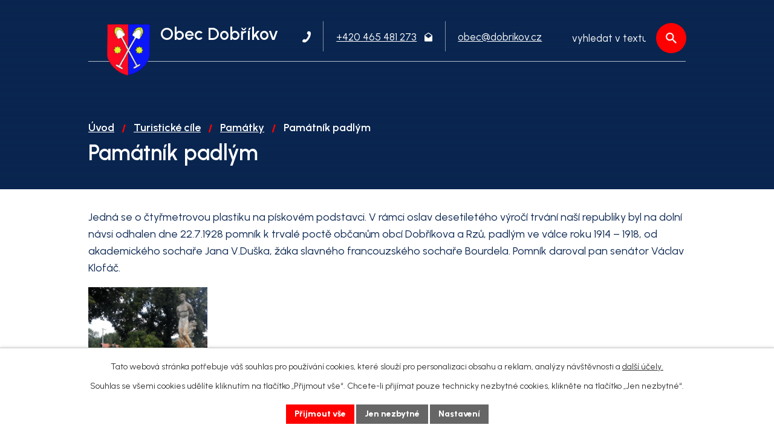

--- FILE ---
content_type: text/html; charset=utf-8
request_url: https://www.dobrikov.cz/pamatky/pamatnik-padlym
body_size: 11518
content:
<!DOCTYPE html>
<html lang="cs" data-lang-system="cs">
	<head>



		<!--[if IE]><meta http-equiv="X-UA-Compatible" content="IE=EDGE"><![endif]-->
			<meta name="viewport" content="width=device-width, initial-scale=1, user-scalable=yes">
			<meta http-equiv="content-type" content="text/html; charset=utf-8" />
			<meta name="robots" content="index,follow" />
			<meta name="author" content="Antee s.r.o." />
			<meta name="description" content="Jedná se o čtyřmetrovou plastiku na pískovém podstavci. V rámci oslav desetiletého výročí trvání naší republiky byl na dolní návsi odhalen dne 22.7.1928 pomník k trvalé poctě občanům obcí Dobříkova a Rzů, padlým ve válce roku 1914 – 1918, od akademického sochaře Jana V.Duška, žáka slavného francouzského sochaře Bourdela. Pomník daroval pan senátor Václav Klofáč." />
			<meta name="keywords" content="Obec Dobříkov" />
			<meta name="viewport" content="width=device-width, initial-scale=1, user-scalable=yes" />
			<meta property="og:image" content="http://www.dobrikov.cz/image.php?oid=5601921" />
<title>Památník padlým | Obec Dobříkov</title>

		<link rel="stylesheet" type="text/css" href="https://cdn.antee.cz/jqueryui/1.8.20/css/smoothness/jquery-ui-1.8.20.custom.css?v=2" integrity="sha384-969tZdZyQm28oZBJc3HnOkX55bRgehf7P93uV7yHLjvpg/EMn7cdRjNDiJ3kYzs4" crossorigin="anonymous" />
		<link rel="stylesheet" type="text/css" href="/style.php?nid=V1FNQ00=&amp;ver=1768399196" />
		<link rel="stylesheet" type="text/css" href="/css/libs.css?ver=1768399900" />
		<link rel="stylesheet" type="text/css" href="https://cdn.antee.cz/genericons/genericons/genericons.css?v=2" integrity="sha384-DVVni0eBddR2RAn0f3ykZjyh97AUIRF+05QPwYfLtPTLQu3B+ocaZm/JigaX0VKc" crossorigin="anonymous" />

		<script src="/js/jquery/jquery-3.0.0.min.js" ></script>
		<script src="/js/jquery/jquery-migrate-3.1.0.min.js" ></script>
		<script src="/js/jquery/jquery-ui.min.js" ></script>
		<script src="/js/jquery/jquery.ui.touch-punch.min.js" ></script>
		<script src="/js/libs.min.js?ver=1768399900" ></script>
		<script src="/js/ipo.min.js?ver=1768399889" ></script>
			<script src="/js/locales/cs.js?ver=1768399196" ></script>

			<script src='https://www.google.com/recaptcha/api.js?hl=cs&render=explicit' ></script>

		<link href="/uredni-deska?action=atom" type="application/atom+xml" rel="alternate" title="Úřední deska">
		<link href="/aktuality?action=atom" type="application/atom+xml" rel="alternate" title="Aktuality">
		<link href="/dobrikovske-noviny?action=atom" type="application/atom+xml" rel="alternate" title="Dobříkovské noviny">
		<link href="/informace-pro-obcany?action=atom" type="application/atom+xml" rel="alternate" title="Informace pro občany">
		<link href="/rozpocty?action=atom" type="application/atom+xml" rel="alternate" title="Rozpočty">
		<link href="/neprehlednete?action=atom" type="application/atom+xml" rel="alternate" title="Nepřehlédněte">
<meta name="format-detection" content="telephone=no">
<link rel="preconnect" href="https://fonts.googleapis.com">
<link rel="preconnect" href="https://fonts.gstatic.com" crossorigin>
<link href="https://fonts.googleapis.com/css2?family=Urbanist:wght@300..800&amp;display=fallback" rel="stylesheet">
<link href="/image.php?nid=15966&amp;oid=11236630" rel="icon" type="image/png">
<link rel="shortcut icon" href="/image.php?nid=15966&amp;oid=11236630">





<script>
//posun h1
ipo.api.live('h1', function(el) {
if( !document.getElementById('page11232810') && $("#system-menu").length != 1 && !$(".error").length )
{
if (window.innerWidth >= 1025)
{
$(el).wrap("<div class='wrapper-h1 layout-container' />");
$(".wrapper-h1").insertAfter("#iponavigation p");
}
}
});
//převod úvodní fotky do drobečkové navigace
ipo.api.live('body', function(el) {
if( !document.getElementById('page11232810') && !$(".error").length )
{
if( $(el).find(".subpage-background").length )
{
var image_back = $(el).find(".subpage-background .boxImage").html();
$(el).find("#iponavigation").append(image_back);
}
}
});
ipo.api.live('body', function(el) {
//oprava rozměrů fotek
var getMeta = (url, cb) => {
const img = new Image();
img.onload = () => cb(null, img);
img.onerror = (err) => cb(err);
img.src = url;
};
$("img[data-id='automatic-dimension']").each(function( index, es ) {
getMeta($(this).attr("src"), (err, img) => {
$(this).attr("width", img.naturalWidth);
$(this).attr("height", img.naturalHeight);
});
});
//oprava lazyloading
$("img:not(.not-loaded)").each(function( index, es ) {
if( !$(this).is('[loading]').length ){
$(this).attr("loading", "lazy");
var src = $(this).attr("src");
$(this).attr("data-src", src);
}
});
//přesun vyhledávání
$(el).find(".elasticSearchForm").appendTo(".header-fulltext");
//přejmenování placeholderu
$(el).find(".elasticSearchForm input[type='text']").attr("placeholder", "vyhledat v textu");
//funkce pro zobrazování, skrývání vyhledávání a ovládání na desktopu
$(el).find(".elasticSearchForm input[type='text']").on("click change focus", function() {
if ( $(this).val() )
{
$(el).find(".elasticSearchForm").addClass("active");
}
else
{
$(el).find(".elasticSearchForm").removeClass("active");
}
});
//funkce na přidání posuvníku
function displayWhisperer()
{
if( !$(".elasticSearch-autocompleteResult").is(':empty')  )
{
$("body").addClass("apply-scroll");
}
else
{
$("body").removeClass("apply-scroll");
}
}
$(".elasticSearchForm input[type='text']").keyup(function() {
$.ajax({
type: "POST",
data: 'keyword=' + $(this).val(),
beforeSend: function() {
displayWhisperer();
},
success: function(data) {
displayWhisperer();
}
});
});
});
//funkce pro zobrazování a skrývání vyhledávání
ipo.api.live(".header-fulltext > a", function(el){
var ikonaLupa = $(el).find(".ikona-lupa");
$(el).click(function(e) {
e.preventDefault();
$(this).toggleClass("search-active");
$("body").toggleClass("search-active");
if($(this).hasClass("search-active"))
{
$(ikonaLupa).text('X');
$(ikonaLupa).attr("title","Zavřít vyhledávání");
}
else
{
$(this).removeClass("search-active");
$("body").removeClass("search-active");
if( $("body").hasClass("apply-scroll") )
{
$("body").removeClass("apply-scroll");
}
$(ikonaLupa).attr("title","Otevřít vyhledávání");
$(".elasticSearchForm input[type=text]").val("");
}
$(".elasticSearchForm input[type=text]").focus();
});
});
//označení položek, které mají submenu
ipo.api.live('#ipotopmenu ul.topmenulevel1 li.topmenuitem1', function(el) {
var submenu2 = $(el).find("ul.topmenulevel2");
if (submenu2.length)
{
var title_link = $(el).find("> a").text();
$(submenu2).append("<h3>"+title_link+"</\h3>");
$(el).addClass("hasSubmenu");
$(el).find("> a").after("<span class='open-submenu' />");
}
});
//wrapnutí spanu do poležek první úrovně
ipo.api.live('#ipotopmenu ul.topmenulevel1 li.topmenuitem1 > a', function(el) {
$(el).wrapInner("<span>");
});
//rozbaleni menu
$(function() {
if (window.innerWidth <= 1024)
{
$(".topmenulevel1 > li.hasSubmenu").each(function( index, es ) {
if( $(es).hasClass("active") )
{
$(".topmenulevel1 > li.hasSubmenu.active > ul.topmenulevel2").css("display","block");
$(".topmenulevel1 > li.hasSubmenu.active > .open-submenu").addClass("see-more");
}
$(es).find("> .open-submenu").click(function(e) {
if( $(es).hasClass("active") && $(this).hasClass("see-more") )
{
$(this).removeClass("see-more");
$(es).find("> ul.topmenulevel2").css("display","none");
}
else{
$(this).toggleClass("see-more");
if($(this).hasClass("see-more")) {
$("ul.topmenulevel2").css("display","none");
$(this).next("ul.topmenulevel2").css("display","block");
$(".topmenulevel1 > li > a").removeClass("see-more");
$(this).addClass("see-more");
} else {
$(this).removeClass("see-more");
$(this).next("ul.topmenulevel2").css("display","none");
}
}
});
});
}
});
ipo.api.live('#ipotopmenu ul.topmenulevel2 li.topmenuitem2', function(el) {
var submenu3 = $(el).find("ul.topmenulevel3");
if (submenu3.length)
{
var title_link = $(el).find("> a").text();
$(submenu3).append("<h4>"+title_link+"</\h4>");
$(el).addClass("hasSubmenu");
$(el).find("> a").after("<span class='open-submenu' />");
}
});
ipo.api.live('#ipotopmenu ul.topmenulevel2 li.topmenuitem2 > a', function(el) {
$(el).wrapInner("<span>");
});
//rozbaleni menu
$(function() {
if (window.innerWidth <= 1024)
{
$(".topmenulevel2 > li.hasSubmenu").each(function( index, es ) {
if( $(es).find("> .topmenulevel3 > li.active").length )
{
$(es).addClass("active");
}
if( $(es).hasClass("active") )
{
$(".topmenulevel2 > li.hasSubmenu.active > ul.topmenulevel3").css("display","block");
$(".topmenulevel2 > li.hasSubmenu.active > .open-submenu").addClass("see-more");
}
$(es).find("> .open-submenu").click(function(e) {
if( $(es).hasClass("active") && $(this).hasClass("see-more")  )
{
$(this).removeClass("see-more");
$(es).find("> ul.topmenulevel3").css("display","none");
}
else
{
$(this).toggleClass("see-more");
if( $(this).hasClass("see-more") )
{
$("ul.topmenulevel3").css("display","none");
$(".topmenulevel2 > li.hasSubmenu > .open-submenu").removeClass("see-more");
$(this).next("ul.topmenulevel3").css("display","block");
$(this).addClass("see-more");
}
else
{
$(this).removeClass("see-more");
$(this).next("ul.topmenulevel3").css("display","none");
}
}
});
});
}
});
ipo.api.live('#ipotopmenu ul.topmenulevel3 li.topmenuitem3 > a', function(el) {
$(el).wrapInner("<span>");
});
ipo.api.live("body", function(el){
//galerie
$(el).find(".gallery .matrix > li").each(function( index, es ) {
if( $(es).find("div > a img").length )
{
var productImage = $(es).find("div > a img").attr("src");
$(es).find("div > a img").attr("data-imageUrl", productImage);
var productAttribute = $(es).find("div > a img").attr("data-imageUrl");
var productResult = productAttribute.split("&width")[0];
$(es).find("div > a > img").attr("src", productResult);
$(es).find("div > a > img").attr("data-src", productResult);
}
else
{
var link_product = $(es).find(".title > a").attr("href");
$(es).addClass("not-image");
$(es).find("div > h2").after('<a href="'+link_product+'"></\a>');
}
var link_product = $(es).find(".title > a").attr("href");
var title_product = $(es).find(".title").attr("title");
$(es).find(".title a").text(title_product);
$(es).append("<a class='link__wrapper' href='"+link_product+"'><\/a>");
if( $("html[lang='cs']").length ){
$(es).append('<span class="vstup">Vstoupit do alba <svg xmlns="http://www.w3.org/2000/svg" version="1.1" x="0" y="0" width="6" height="10" viewBox="0 0 6 10" xml:space="preserve" enable-background="new 0 0 6 10"><path d="m1.7 9.7 4-4c.2-.2.3-.5.3-.7a1 1 0 0 0-.3-.7l-4-4A1 1 0 0 0 .3.3c-.4.4-.4.9 0 1.4L3.6 5 .3 8.4c-.4.5-.4 1 0 1.4.4.3 1.1.3 1.4-.1z" fill="#d6bea9"/>\span>');
}
if( $("html[lang='en']").length ){
$(es).append('<span class="vstup">Enter the album <svg xmlns="http://www.w3.org/2000/svg" version="1.1" x="0" y="0" width="6" height="10" viewBox="0 0 6 10" xml:space="preserve" enable-background="new 0 0 6 10"><path d="m1.7 9.7 4-4c.2-.2.3-.5.3-.7a1 1 0 0 0-.3-.7l-4-4A1 1 0 0 0 .3.3c-.4.4-.4.9 0 1.4L3.6 5 .3 8.4c-.4.5-.4 1 0 1.4.4.3 1.1.3 1.4-.1z" fill="#d6bea9"/>\span>');
}
if( $("html[lang='de']").length ){
$(es).append('<span class="vstup">Eintreten <svg xmlns="http://www.w3.org/2000/svg" version="1.1" x="0" y="0" width="6" height="10" viewBox="0 0 6 10" xml:space="preserve" enable-background="new 0 0 6 10"><path d="m1.7 9.7 4-4c.2-.2.3-.5.3-.7a1 1 0 0 0-.3-.7l-4-4A1 1 0 0 0 .3.3c-.4.4-.4.9 0 1.4L3.6 5 .3 8.4c-.4.5-.4 1 0 1.4.4.3 1.1.3 1.4-.1z" fill="#d6bea9"/>\span>');
}
$(es).find("> div > *").unwrap();
});
if( $(el).find(".images > div").length || $(el).find(".catalog.view-itemDetail").length )
{
$(el).find(".images > div").each(function( index, es ) {
var productImage = $(es).find(".image-inner-wrapper a.image-detail img").attr("data-src");
var productResult = productImage.split("&width")[0];
$(es).find(".image-inner-wrapper a.image-detail img").attr("data-src", productResult);
});
}
else
{
$(el).find(".images > div").each(function( index, es ) {
var productImage = $(es).find(".image-inner-wrapper a.image-detail img").attr("src");
var productResult = productImage.split("&width")[0];
$(es).find(".image-inner-wrapper a.image-detail img").attr("src", productResult);
});
}
$(el).find("#listImages > div").each(function( i, es ) {
var clear = $(es).find(".clearfix:not(.images)").text();
clear = clear.replace(/\s/g, '');
if( !$(es).find(".images").length && clear != "") {
$(es).addClass("not-images");
}
if( $(es).find(".images").length && clear == "") {
$(es).addClass("not-contents");
$(es).find(".images > div").wrapAll("<div class='list-images__container' />");
var container__photos = $(es).find(".list-images__container");
$(es).find(".list-images__container > div:first-of-type").insertBefore(container__photos);
}
});
//odstranění &width
if( $(el).find(".articles > .article").length ){
$(el).find(".articles > .article").each(function( index, es ) {
if( $(es).find("a:not(.morelink) img").length ){
var productImage = $(es).find("a:not(.morelink) img").attr("data-src");
var productResult = productImage.split("&width")[0];
$(es).find("a:not(.morelink) img").attr("data-src", productResult);
}
});
}
//tabulky
$("table:not(.datagrid)").each(function( index, es ) {
$(es).find("tbody > tr").each(function( i, e ) {
if( $(e).find("th").length ){
$(e).addClass("thead");
$(es).addClass("with-th");
}
$(e).find("> td").each(function( j, k ) {
var clear = $(k).text();
clear = clear.replace(/\s/g, '');
if( clear == "") {
$(k).addClass("not-td");
}
});
});
$(es).find("th").each(function( i, e ) {
var th = $(e).text();
$(es).find("tbody > tr").each(function( j, k ) {
$(k).find("td").eq(i).attr("data-label", th);
});
});
});
//zjištění zda se jedná o stránku gdpr
if( $(el).find(".view-personalDataProcessing.content").length )
{
$(el).addClass("gdpr-site");
}
//zjištění zda se jedná o stránku 404
if( $(el).find(".error").length )
{
$(el).addClass("error-page");
}
//wrapnutí subpage-rozcestníku
$(el).find(".ipo-widget[data-mce-fragment] ul > li > a").wrapInner("<span />");
//přidání třídy action-button
$(el).find(".backlink, .event.clearfix > a, .destination > p:last-child > a").addClass("action-button");
//přesun patičky
$(el).find("#ipocopyright").insertAfter("#ipocontainer");
});
</script>

 







 


<link rel="preload" href="/image.php?nid=15966&amp;oid=11236651" as="image">
	</head>

	<body id="page5601889" class="subpage5601889 subpage7939808"
			
			data-nid="15966"
			data-lid="CZ"
			data-oid="5601889"
			data-layout-pagewidth="1024"
			
			data-slideshow-timer="3"
			 data-ipo-meta-album="4"
						
				
				data-layout="responsive" data-viewport_width_responsive="1024"
			>



							<div id="snippet-cookiesConfirmation-euCookiesSnp">			<div id="cookieChoiceInfo" class="cookie-choices-info template_1">
					<p>Tato webová stránka potřebuje váš souhlas pro používání cookies, které slouží pro personalizaci obsahu a reklam, analýzy návštěvnosti a 
						<a class="cookie-button more" href="https://navody.antee.cz/cookies" target="_blank">další účely.</a>
					</p>
					<p>
						Souhlas se všemi cookies udělíte kliknutím na tlačítko „Přijmout vše“. Chcete-li přijímat pouze technicky nezbytné cookies, klikněte na tlačítko „Jen nezbytné“.
					</p>
				<div class="buttons">
					<a class="cookie-button action-button ajax" id="cookieChoiceButton" rel=”nofollow” href="/pamatky/pamatnik-padlym?do=cookiesConfirmation-acceptAll">Přijmout vše</a>
					<a class="cookie-button cookie-button--settings action-button ajax" rel=”nofollow” href="/pamatky/pamatnik-padlym?do=cookiesConfirmation-onlyNecessary">Jen nezbytné</a>
					<a class="cookie-button cookie-button--settings action-button ajax" rel=”nofollow” href="/pamatky/pamatnik-padlym?do=cookiesConfirmation-openSettings">Nastavení</a>
				</div>
			</div>
</div>				<div id="ipocontainer">

			<div class="menu-toggler">

				<span>Menu</span>
				<span class="genericon genericon-menu"></span>
			</div>

			<span id="back-to-top">

				<i class="fa fa-angle-up"></i>
			</span>

			<div id="ipoheader">

				<div class="header-inner__container">
	<div class="row header-inner flex-container layout-container">
		<div class="logo">
			<a title="Obec Dobříkov" href="/" class="header-logo">
				<span class="znak">
					<img class="not-loaded" fetchpriority="high" src="/image.php?nid=15966&amp;oid=11236651" width="102" height="122" alt="Obec Dobříkov">
				</span>
				<span class="nazev-obce">Obec Dobříkov</span>
			</a>
		</div>
		<div class="header-kontakt flex-container">
			<a href="tel:+420465481273">
				<svg xmlns="http://www.w3.org/2000/svg" width="13.9" height="19" viewbox="0 0 13.9 19"><g data-name="Group 8"><path data-name="Path 23" d="M8.5 10.4c-1.2 2-2.7 4-3.6 3.5-1.4-.7-2.4-1.4-4.2 1s.3 3.2 1.7 3.9c1.6.8 5.9-1.4 9-6.9 3.1-5.3 3-10 1.4-10.9-1.3-.7-3.2-2.1-4.5.6s-.1 3.2 1.2 3.9c1.2.7.2 3-1 4.9" fill="#fff"></path></g></svg>
				<span>+420 465 481 273</span>
			</a>
			<a href="mailto:obec@dobrikov.cz">
				<svg xmlns="http://www.w3.org/2000/svg" width="13.9" height="14.6" viewbox="0 0 13.9 14.6"><path data-name="Path 24" d="M13.9 5.4a2 2 0 0 0-.7-1.3L7 0 .7 4A2 2 0 0 0 0 5.5v7.7a1.5 1.5 0 0 0 1.4 1.5h11.1a1.5 1.5 0 0 0 1.4-1.5Zm-7 3.8-5.7-4 5.7-3.7 5.8 3.8Z" fill="#fff"></path></svg>
				<span>obec@dobrikov.cz</span>
			</a>
		</div>
		<div class="header-fulltext">
			<a href="#"><span title="Otevřít vyhledávání" class="ikona-lupa">Ikona</span></a>
		</div>
	</div>
</div>

			</div>

			<div id="ipotopmenuwrapper">

				<div id="ipotopmenu">
<h4 class="hiddenMenu">Horní menu</h4>
<ul class="topmenulevel1"><li class="topmenuitem1 noborder" id="ipomenu11232810"><a href="/">Úvod</a></li><li class="topmenuitem1" id="ipomenu5553960"><a href="/obecni-urad">Úřad</a><ul class="topmenulevel2"><li class="topmenuitem2" id="ipomenu5553961"><a href="/zakladni-informace">Základní informace</a></li><li class="topmenuitem2" id="ipomenu5553962"><a href="/organizacni-struktura">Organizační struktura</a></li><li class="topmenuitem2" id="ipomenu5553963"><a href="/povinne-info">Povinně zveřejňované informace</a></li><li class="topmenuitem2" id="ipomenu5553964"><a href="/poskytovani-informaci">Poskytování informací, příjem podání</a></li><li class="topmenuitem2" id="ipomenu5553967"><a href="/vyhlasky-zakony">Vyhlášky, zákony</a></li><li class="topmenuitem2" id="ipomenu5553965"><a href="/uredni-deska">Úřední deska</a></li><li class="topmenuitem2" id="ipomenu9499513"><a href="/rozpocty">Rozpočty</a><ul class="topmenulevel3"><li class="topmenuitem3" id="ipomenu5553970"><a href="/rozpocty-old">Rozpočty Archív</a></li></ul></li><li class="topmenuitem2" id="ipomenu5553966"><a href="/e-podatelna">Elektronická podatelna</a></li><li class="topmenuitem2" id="ipomenu7916470"><a href="https://cro.justice.cz/" target="_blank">Registr oznámení</a></li><li class="topmenuitem2" id="ipomenu5553971"><a href="/verejne-zakazky">Veřejné zakázky</a></li><li class="topmenuitem2" id="ipomenu10492844"><a href="/formulare-dokumenty-zadosti">Formuláře, dokumenty, žádosti</a></li><li class="topmenuitem2" id="ipomenu9980524"><a href="/vyrocni-zpravy-hlaseni-o-odpadech">Výroční zprávy, hlášení o odpadech</a></li><li class="topmenuitem2" id="ipomenu6294002"><a href="/informace-o-zpracovani-osobnich-udaju">GDPR</a></li><li class="topmenuitem2" id="ipomenu11520219"><a href="/zapisy-zo">Zápisy ZO</a></li></ul></li><li class="topmenuitem1" id="ipomenu5553972"><a href="/obec">Obec</a><ul class="topmenulevel2"><li class="topmenuitem2" id="ipomenu5553973"><a href="/aktuality">Aktuality</a></li><li class="topmenuitem2" id="ipomenu8679401"><a href="/udalosti-v-mikroregionu">Události v mikroregionu</a><ul class="topmenulevel3"><li class="topmenuitem3" id="ipomenu8679410"><a href="/mapa-udalosti">Mapa událostí</a></li></ul></li><li class="topmenuitem2" id="ipomenu7358924"><a href="/informace-pro-obcany">Informace pro občany</a></li><li class="topmenuitem2" id="ipomenu8145126"><a href="/mobilni-rozhlas">Mobilní Rozhlas</a></li><li class="topmenuitem2" id="ipomenu5601780"><a href="/historie">Historie</a></li><li class="topmenuitem2" id="ipomenu5580793"><a href="/spolky">Spolky</a><ul class="topmenulevel3"><li class="topmenuitem3" id="ipomenu5580794"><a href="/tj-sokol">TJ Sokol</a></li><li class="topmenuitem3" id="ipomenu5580812"><a href="http://www.oshusti.cz/sdh-dobrikov" target="_blank">Hasiči</a></li><li class="topmenuitem3" id="ipomenu5580817"><a href="/myslivci">Myslivci</a></li></ul></li><li class="topmenuitem2" id="ipomenu5601559"><a href="/dobrikovske-noviny">Dobříkovské noviny</a></li><li class="topmenuitem2" id="ipomenu5580709"><a href="/sport">Sport</a></li><li class="topmenuitem2" id="ipomenu5580792"><a href="http://www.zsdobrikov.cz/" target="_blank">ZŠ a MŠ</a></li><li class="topmenuitem2" id="ipomenu5601785"><a href="/obeni-symboly">Obecní symboly</a></li><li class="topmenuitem2" id="ipomenu9913802"><a href="/plany-obce-a-rozvoj">Strategické dokumenty</a><ul class="topmenulevel3"><li class="topmenuitem3" id="ipomenu11926764"><a href="/publicita">Publicita</a></li></ul></li><li class="topmenuitem2" id="ipomenu12321560"><a href="https://ekroniky.cz/obec-dobrikov/" target="_top">E-kroniky</a></li></ul></li><li class="topmenuitem1" id="ipomenu11840890"><a href="https://sluzby.alis.cz/dobrikov" target="_blank">On-line služby</a></li><li class="topmenuitem1" id="ipomenu5553974"><a href="/fotogalerie">Foto</a></li><li class="topmenuitem1 active" id="ipomenu7939808"><a href="/zajimavosti">Turistické cíle</a><ul class="topmenulevel2"><li class="topmenuitem2" id="ipomenu12216847"><a href="/vitame-vas-v-dobrikove">Vítáme Vás v Dobříkově</a></li><li class="topmenuitem2" id="ipomenu12216781"><a href="/kam-v-dobrikove">Naučné stezky, parky</a></li><li class="topmenuitem2" id="ipomenu5580680"><a href="/dobrikovsky-kostelik">Dobříkovský kostelík</a></li><li class="topmenuitem2 active" id="ipomenu5601889"><a href="/pamatky">Památky</a></li><li class="topmenuitem2" id="ipomenu5553976"><a href="/turistika">Turistika</a></li><li class="topmenuitem2" id="ipomenu7939814"><a href="/akce-v-okoli">Akce v okolí</a></li><li class="topmenuitem2" id="ipomenu5580848"><a href="http://www.holicko.cz/" target="_blank">Mikroregion Holicko</a></li><li class="topmenuitem2" id="ipomenu5580849"><a href="http://www.vysokomytsko.cz/" target="_blank">Mikroregion Vysokomýtsko</a></li></ul></li><li class="topmenuitem1" id="ipomenu11232823"><a href="/kontakty">Kontakty</a></li></ul>
					<div class="cleartop"></div>
				</div>
			</div>
			<div id="ipomain">
				<div class="elasticSearchForm elasticSearch-container" id="elasticSearch-form-11146529" >
	<h4 class="newsheader">Vyhledat</h4>
	<div class="newsbody">
<form action="/pamatky/pamatnik-padlym?do=mainSection-elasticSearchForm-11146529-form-submit" method="post" id="frm-mainSection-elasticSearchForm-11146529-form">
<label hidden="" for="frmform-q">Fulltextové vyhledávání</label><input type="text" placeholder="Vyhledat v textu" autocomplete="off" name="q" id="frmform-q" value=""> 			<input type="submit" value="Hledat" class="action-button">
			<div class="elasticSearch-autocomplete"></div>
</form>
	</div>
</div>

<script >

	app.index.requireElasticSearchAutocomplete('frmform-q', "\/vyhledat?do=autocomplete");
</script>
<div class="data-aggregator-calendar" id="data-aggregator-calendar-11232888">
	<h4 class="newsheader">Kalendář akcí</h4>
	<div class="newsbody">
<div id="snippet-mainSection-dataAggregatorCalendar-11232888-cal"><div class="blog-cal ui-datepicker-inline ui-datepicker ui-widget ui-widget-content ui-helper-clearfix ui-corner-all">
	<div class="ui-datepicker-header ui-widget-header ui-helper-clearfix ui-corner-all">
		<a class="ui-datepicker-prev ui-corner-all ajax" href="/pamatky/pamatnik-padlym?mainSection-dataAggregatorCalendar-11232888-date=202512&amp;do=mainSection-dataAggregatorCalendar-11232888-reload" title="Předchozí měsíc">
			<span class="ui-icon ui-icon-circle-triangle-w">Předchozí</span>
		</a>
		<a class="ui-datepicker-next ui-corner-all ajax" href="/pamatky/pamatnik-padlym?mainSection-dataAggregatorCalendar-11232888-date=202602&amp;do=mainSection-dataAggregatorCalendar-11232888-reload" title="Následující měsíc">
			<span class="ui-icon ui-icon-circle-triangle-e">Následující</span>
		</a>
		<div class="ui-datepicker-title">Leden 2026</div>
	</div>
	<table class="ui-datepicker-calendar">
		<thead>
			<tr>
				<th title="Pondělí">P</th>
				<th title="Úterý">Ú</th>
				<th title="Středa">S</th>
				<th title="Čtvrtek">Č</th>
				<th title="Pátek">P</th>
				<th title="Sobota">S</th>
				<th title="Neděle">N</th>
			</tr>

		</thead>
		<tbody>
			<tr>

				<td>

					<a data-tooltip-content="#tooltip-content-calendar-20251229-11232888" class="tooltip ui-state-default ui-datepicker-other-month" href="/kalendar-akci?date=2025-12-29" title="Svoz odpadů 2025,Ordinační doba MUDr. Bromové">29</a>
					<div class="tooltip-wrapper">
						<div id="tooltip-content-calendar-20251229-11232888">
							<div>Svoz odpadů 2025</div>
							<div>Ordinační doba MUDr. Bromové</div>
						</div>
					</div>
				</td>
				<td>

					<a data-tooltip-content="#tooltip-content-calendar-20251230-11232888" class="tooltip ui-state-default ui-datepicker-other-month" href="/kalendar-akci?date=2025-12-30" title="Svoz odpadů 2025,Ordinační doba MUDr. Bromové,FVE Rzy">30</a>
					<div class="tooltip-wrapper">
						<div id="tooltip-content-calendar-20251230-11232888">
							<div>Svoz odpadů 2025</div>
							<div>Ordinační doba MUDr. Bromové</div>
							<div>FVE Rzy</div>
						</div>
					</div>
				</td>
				<td>

					<a data-tooltip-content="#tooltip-content-calendar-20251231-11232888" class="tooltip ui-state-default ui-datepicker-other-month" href="/kalendar-akci?date=2025-12-31" title="Silvestrovská čočkovka a ohňostroj,Svoz odpadů 2025,Ordinační doba MUDr. Bromové,Primární prevence na úrovni obcí směrem k seniorům">31</a>
					<div class="tooltip-wrapper">
						<div id="tooltip-content-calendar-20251231-11232888">
							<div>Silvestrovská čočkovka a ohňostroj</div>
							<div>Svoz odpadů 2025</div>
							<div>Ordinační doba MUDr. Bromové</div>
							<div>Primární prevence na úrovni obcí směrem k seniorům</div>
						</div>
					</div>
				</td>
				<td>

					<a data-tooltip-content="#tooltip-content-calendar-20260101-11232888" class="tooltip ui-state-default day-off holiday" href="/kalendar-akci?date=2026-01-01" title="Novoroční bruslení ve 13:00 na ZS Choceň,Svozový plán odpdů na rok 2026">1</a>
					<div class="tooltip-wrapper">
						<div id="tooltip-content-calendar-20260101-11232888">
							<div>Novoroční bruslení ve 13:00 na ZS Choceň</div>
							<div>Svozový plán odpdů na rok 2026</div>
						</div>
					</div>
				</td>
				<td>

					<a data-tooltip-content="#tooltip-content-calendar-20260102-11232888" class="tooltip ui-state-default" href="/informace-pro-obcany/svozovy-plan-odpdu-na-rok-2026" title="Svozový plán odpdů na rok 2026">2</a>
					<div class="tooltip-wrapper">
						<div id="tooltip-content-calendar-20260102-11232888">
							<div>Svozový plán odpdů na rok 2026</div>
						</div>
					</div>
				</td>
				<td>

					<a data-tooltip-content="#tooltip-content-calendar-20260103-11232888" class="tooltip ui-state-default saturday day-off" href="/informace-pro-obcany/svozovy-plan-odpdu-na-rok-2026" title="Svozový plán odpdů na rok 2026">3</a>
					<div class="tooltip-wrapper">
						<div id="tooltip-content-calendar-20260103-11232888">
							<div>Svozový plán odpdů na rok 2026</div>
						</div>
					</div>
				</td>
				<td>

					<a data-tooltip-content="#tooltip-content-calendar-20260104-11232888" class="tooltip ui-state-default sunday day-off" href="/informace-pro-obcany/svozovy-plan-odpdu-na-rok-2026" title="Svozový plán odpdů na rok 2026">4</a>
					<div class="tooltip-wrapper">
						<div id="tooltip-content-calendar-20260104-11232888">
							<div>Svozový plán odpdů na rok 2026</div>
						</div>
					</div>
				</td>
			</tr>
			<tr>

				<td>

					<a data-tooltip-content="#tooltip-content-calendar-20260105-11232888" class="tooltip ui-state-default" href="/informace-pro-obcany/svozovy-plan-odpdu-na-rok-2026" title="Svozový plán odpdů na rok 2026">5</a>
					<div class="tooltip-wrapper">
						<div id="tooltip-content-calendar-20260105-11232888">
							<div>Svozový plán odpdů na rok 2026</div>
						</div>
					</div>
				</td>
				<td>

					<a data-tooltip-content="#tooltip-content-calendar-20260106-11232888" class="tooltip ui-state-default" href="/informace-pro-obcany/svozovy-plan-odpdu-na-rok-2026" title="Svozový plán odpdů na rok 2026">6</a>
					<div class="tooltip-wrapper">
						<div id="tooltip-content-calendar-20260106-11232888">
							<div>Svozový plán odpdů na rok 2026</div>
						</div>
					</div>
				</td>
				<td>

					<a data-tooltip-content="#tooltip-content-calendar-20260107-11232888" class="tooltip ui-state-default" href="/informace-pro-obcany/svozovy-plan-odpdu-na-rok-2026" title="Svozový plán odpdů na rok 2026">7</a>
					<div class="tooltip-wrapper">
						<div id="tooltip-content-calendar-20260107-11232888">
							<div>Svozový plán odpdů na rok 2026</div>
						</div>
					</div>
				</td>
				<td>

					<a data-tooltip-content="#tooltip-content-calendar-20260108-11232888" class="tooltip ui-state-default" href="/informace-pro-obcany/svozovy-plan-odpdu-na-rok-2026" title="Svozový plán odpdů na rok 2026">8</a>
					<div class="tooltip-wrapper">
						<div id="tooltip-content-calendar-20260108-11232888">
							<div>Svozový plán odpdů na rok 2026</div>
						</div>
					</div>
				</td>
				<td>

					<a data-tooltip-content="#tooltip-content-calendar-20260109-11232888" class="tooltip ui-state-default" href="/informace-pro-obcany/svozovy-plan-odpdu-na-rok-2026" title="Svozový plán odpdů na rok 2026">9</a>
					<div class="tooltip-wrapper">
						<div id="tooltip-content-calendar-20260109-11232888">
							<div>Svozový plán odpdů na rok 2026</div>
						</div>
					</div>
				</td>
				<td>

					<a data-tooltip-content="#tooltip-content-calendar-20260110-11232888" class="tooltip ui-state-default saturday day-off" href="/kalendar-akci?date=2026-01-10" title="Tříkrálová sbírka 10.1.2026,Svozový plán odpdů na rok 2026">10</a>
					<div class="tooltip-wrapper">
						<div id="tooltip-content-calendar-20260110-11232888">
							<div>Tříkrálová sbírka 10.1.2026</div>
							<div>Svozový plán odpdů na rok 2026</div>
						</div>
					</div>
				</td>
				<td>

					<a data-tooltip-content="#tooltip-content-calendar-20260111-11232888" class="tooltip ui-state-default sunday day-off" href="/informace-pro-obcany/svozovy-plan-odpdu-na-rok-2026" title="Svozový plán odpdů na rok 2026">11</a>
					<div class="tooltip-wrapper">
						<div id="tooltip-content-calendar-20260111-11232888">
							<div>Svozový plán odpdů na rok 2026</div>
						</div>
					</div>
				</td>
			</tr>
			<tr>

				<td>

					<a data-tooltip-content="#tooltip-content-calendar-20260112-11232888" class="tooltip ui-state-default" href="/informace-pro-obcany/svozovy-plan-odpdu-na-rok-2026" title="Svozový plán odpdů na rok 2026">12</a>
					<div class="tooltip-wrapper">
						<div id="tooltip-content-calendar-20260112-11232888">
							<div>Svozový plán odpdů na rok 2026</div>
						</div>
					</div>
				</td>
				<td>

					<a data-tooltip-content="#tooltip-content-calendar-20260113-11232888" class="tooltip ui-state-default" href="/informace-pro-obcany/svozovy-plan-odpdu-na-rok-2026" title="Svozový plán odpdů na rok 2026">13</a>
					<div class="tooltip-wrapper">
						<div id="tooltip-content-calendar-20260113-11232888">
							<div>Svozový plán odpdů na rok 2026</div>
						</div>
					</div>
				</td>
				<td>

					<a data-tooltip-content="#tooltip-content-calendar-20260114-11232888" class="tooltip ui-state-default" href="/informace-pro-obcany/svozovy-plan-odpdu-na-rok-2026" title="Svozový plán odpdů na rok 2026">14</a>
					<div class="tooltip-wrapper">
						<div id="tooltip-content-calendar-20260114-11232888">
							<div>Svozový plán odpdů na rok 2026</div>
						</div>
					</div>
				</td>
				<td>

					<a data-tooltip-content="#tooltip-content-calendar-20260115-11232888" class="tooltip ui-state-default" href="/informace-pro-obcany/svozovy-plan-odpdu-na-rok-2026" title="Svozový plán odpdů na rok 2026">15</a>
					<div class="tooltip-wrapper">
						<div id="tooltip-content-calendar-20260115-11232888">
							<div>Svozový plán odpdů na rok 2026</div>
						</div>
					</div>
				</td>
				<td>

					<a data-tooltip-content="#tooltip-content-calendar-20260116-11232888" class="tooltip ui-state-default" href="/informace-pro-obcany/svozovy-plan-odpdu-na-rok-2026" title="Svozový plán odpdů na rok 2026">16</a>
					<div class="tooltip-wrapper">
						<div id="tooltip-content-calendar-20260116-11232888">
							<div>Svozový plán odpdů na rok 2026</div>
						</div>
					</div>
				</td>
				<td>

					<a data-tooltip-content="#tooltip-content-calendar-20260117-11232888" class="tooltip ui-state-default saturday day-off" href="/informace-pro-obcany/svozovy-plan-odpdu-na-rok-2026" title="Svozový plán odpdů na rok 2026">17</a>
					<div class="tooltip-wrapper">
						<div id="tooltip-content-calendar-20260117-11232888">
							<div>Svozový plán odpdů na rok 2026</div>
						</div>
					</div>
				</td>
				<td>

					<a data-tooltip-content="#tooltip-content-calendar-20260118-11232888" class="tooltip ui-state-default sunday day-off" href="/informace-pro-obcany/svozovy-plan-odpdu-na-rok-2026" title="Svozový plán odpdů na rok 2026">18</a>
					<div class="tooltip-wrapper">
						<div id="tooltip-content-calendar-20260118-11232888">
							<div>Svozový plán odpdů na rok 2026</div>
						</div>
					</div>
				</td>
			</tr>
			<tr>

				<td>

					<a data-tooltip-content="#tooltip-content-calendar-20260119-11232888" class="tooltip ui-state-default ui-state-highlight ui-state-active" href="/informace-pro-obcany/svozovy-plan-odpdu-na-rok-2026" title="Svozový plán odpdů na rok 2026">19</a>
					<div class="tooltip-wrapper">
						<div id="tooltip-content-calendar-20260119-11232888">
							<div>Svozový plán odpdů na rok 2026</div>
						</div>
					</div>
				</td>
				<td>

					<a data-tooltip-content="#tooltip-content-calendar-20260120-11232888" class="tooltip ui-state-default" href="/informace-pro-obcany/svozovy-plan-odpdu-na-rok-2026" title="Svozový plán odpdů na rok 2026">20</a>
					<div class="tooltip-wrapper">
						<div id="tooltip-content-calendar-20260120-11232888">
							<div>Svozový plán odpdů na rok 2026</div>
						</div>
					</div>
				</td>
				<td>

					<a data-tooltip-content="#tooltip-content-calendar-20260121-11232888" class="tooltip ui-state-default" href="/informace-pro-obcany/svozovy-plan-odpdu-na-rok-2026" title="Svozový plán odpdů na rok 2026">21</a>
					<div class="tooltip-wrapper">
						<div id="tooltip-content-calendar-20260121-11232888">
							<div>Svozový plán odpdů na rok 2026</div>
						</div>
					</div>
				</td>
				<td>

					<a data-tooltip-content="#tooltip-content-calendar-20260122-11232888" class="tooltip ui-state-default" href="/informace-pro-obcany/svozovy-plan-odpdu-na-rok-2026" title="Svozový plán odpdů na rok 2026">22</a>
					<div class="tooltip-wrapper">
						<div id="tooltip-content-calendar-20260122-11232888">
							<div>Svozový plán odpdů na rok 2026</div>
						</div>
					</div>
				</td>
				<td>

					<a data-tooltip-content="#tooltip-content-calendar-20260123-11232888" class="tooltip ui-state-default" href="/informace-pro-obcany/svozovy-plan-odpdu-na-rok-2026" title="Svozový plán odpdů na rok 2026">23</a>
					<div class="tooltip-wrapper">
						<div id="tooltip-content-calendar-20260123-11232888">
							<div>Svozový plán odpdů na rok 2026</div>
						</div>
					</div>
				</td>
				<td>

					<a data-tooltip-content="#tooltip-content-calendar-20260124-11232888" class="tooltip ui-state-default saturday day-off" href="/informace-pro-obcany/svozovy-plan-odpdu-na-rok-2026" title="Svozový plán odpdů na rok 2026">24</a>
					<div class="tooltip-wrapper">
						<div id="tooltip-content-calendar-20260124-11232888">
							<div>Svozový plán odpdů na rok 2026</div>
						</div>
					</div>
				</td>
				<td>

					<a data-tooltip-content="#tooltip-content-calendar-20260125-11232888" class="tooltip ui-state-default sunday day-off" href="/informace-pro-obcany/svozovy-plan-odpdu-na-rok-2026" title="Svozový plán odpdů na rok 2026">25</a>
					<div class="tooltip-wrapper">
						<div id="tooltip-content-calendar-20260125-11232888">
							<div>Svozový plán odpdů na rok 2026</div>
						</div>
					</div>
				</td>
			</tr>
			<tr>

				<td>

					<a data-tooltip-content="#tooltip-content-calendar-20260126-11232888" class="tooltip ui-state-default" href="/informace-pro-obcany/svozovy-plan-odpdu-na-rok-2026" title="Svozový plán odpdů na rok 2026">26</a>
					<div class="tooltip-wrapper">
						<div id="tooltip-content-calendar-20260126-11232888">
							<div>Svozový plán odpdů na rok 2026</div>
						</div>
					</div>
				</td>
				<td>

					<a data-tooltip-content="#tooltip-content-calendar-20260127-11232888" class="tooltip ui-state-default" href="/informace-pro-obcany/svozovy-plan-odpdu-na-rok-2026" title="Svozový plán odpdů na rok 2026">27</a>
					<div class="tooltip-wrapper">
						<div id="tooltip-content-calendar-20260127-11232888">
							<div>Svozový plán odpdů na rok 2026</div>
						</div>
					</div>
				</td>
				<td>

					<a data-tooltip-content="#tooltip-content-calendar-20260128-11232888" class="tooltip ui-state-default" href="/informace-pro-obcany/svozovy-plan-odpdu-na-rok-2026" title="Svozový plán odpdů na rok 2026">28</a>
					<div class="tooltip-wrapper">
						<div id="tooltip-content-calendar-20260128-11232888">
							<div>Svozový plán odpdů na rok 2026</div>
						</div>
					</div>
				</td>
				<td>

					<a data-tooltip-content="#tooltip-content-calendar-20260129-11232888" class="tooltip ui-state-default" href="/informace-pro-obcany/svozovy-plan-odpdu-na-rok-2026" title="Svozový plán odpdů na rok 2026">29</a>
					<div class="tooltip-wrapper">
						<div id="tooltip-content-calendar-20260129-11232888">
							<div>Svozový plán odpdů na rok 2026</div>
						</div>
					</div>
				</td>
				<td>

					<a data-tooltip-content="#tooltip-content-calendar-20260130-11232888" class="tooltip ui-state-default" href="/informace-pro-obcany/svozovy-plan-odpdu-na-rok-2026" title="Svozový plán odpdů na rok 2026">30</a>
					<div class="tooltip-wrapper">
						<div id="tooltip-content-calendar-20260130-11232888">
							<div>Svozový plán odpdů na rok 2026</div>
						</div>
					</div>
				</td>
				<td>

					<a data-tooltip-content="#tooltip-content-calendar-20260131-11232888" class="tooltip ui-state-default saturday day-off" href="/informace-pro-obcany/svozovy-plan-odpdu-na-rok-2026" title="Svozový plán odpdů na rok 2026">31</a>
					<div class="tooltip-wrapper">
						<div id="tooltip-content-calendar-20260131-11232888">
							<div>Svozový plán odpdů na rok 2026</div>
						</div>
					</div>
				</td>
				<td>

					<a data-tooltip-content="#tooltip-content-calendar-20260201-11232888" class="tooltip ui-state-default sunday day-off ui-datepicker-other-month" href="/informace-pro-obcany/svozovy-plan-odpdu-na-rok-2026" title="Svozový plán odpdů na rok 2026">1</a>
					<div class="tooltip-wrapper">
						<div id="tooltip-content-calendar-20260201-11232888">
							<div>Svozový plán odpdů na rok 2026</div>
						</div>
					</div>
				</td>
			</tr>
		</tbody>
	</table>
</div>
</div>	</div>
</div>

				<div id="ipomainframe">
					<div id="ipopage">
<div id="iponavigation">
	<h5 class="hiddenMenu">Drobečková navigace</h5>
	<p>
			<a href="/">Úvod</a> <span class="separator">&gt;</span>
			<a href="/zajimavosti">Turistické cíle</a> <span class="separator">&gt;</span>
			<a href="/pamatky">Památky</a> <span class="separator">&gt;</span>
			<span class="currentPage">Památník padlým</span>
	</p>

</div>
						<div class="ipopagetext">
							<div class="gallery view-detail content">
								
								<h1>Památník padlým</h1>

<div id="snippet--flash"></div>
								
																	<hr class="cleaner">

<div class="album">
	<div class="paragraph description clearfix"><p>Jedná se o čtyřmetrovou plastiku na pískovém podstavci. V rámci oslav desetiletého výročí trvání naší republiky byl na dolní návsi odhalen dne 22.7.1928 pomník k trvalé poctě občanům obcí Dobříkova a Rzů, padlým ve válce roku 1914 – 1918, od akademického sochaře Jana V.Duška, žáka slavného francouzského sochaře Bourdela. Pomník daroval pan senátor Václav Klofáč.</p></div>
</div>
	
<div id="snippet--images"><div class="images clearfix">

																				<div class="image-wrapper" data-img="5601921" style="margin: 7.14px; padding: 6px;">
		<div class="image-inner-wrapper with-description">
						<div class="image-thumbnail" style="width: 120px; height: 120px;">
				<a class="image-detail" href="/image.php?nid=15966&amp;oid=5601921&amp;width=700" data-srcset="/image.php?nid=15966&amp;oid=5601921&amp;width=1597 1600w, /image.php?nid=15966&amp;oid=5601921&amp;width=1200 1200w, /image.php?nid=15966&amp;oid=5601921&amp;width=700 700w, /image.php?nid=15966&amp;oid=5601921&amp;width=300 300w" data-image-width="1597" data-image-height="899" data-caption="Památník padlým" target="_blank">
<img alt="Památník padlým" style="margin: 0px -47px;" loading="lazy" width="213" height="120" data-src="/image.php?nid=15966&amp;oid=5601921&amp;width=213&amp;height=120">
</a>
			</div>
										<div class="image-description" title="Památník padlým" style="width: 120px;">
						Památník padlým					</div>
						</div>
	</div>
		<hr class="cleaner">
</div>
</div>

<div id="snippet--uploader"></div><a class='backlink action-button' href='/pamatky'>Zpět na přehled</a>
															</div>
						</div>
					</div>


					

					

					<div class="hrclear"></div>
					<div id="ipocopyright">
<div class="copyright">
	<div class="row copyright__inner flex-container layout-container">
	<div class="copy-info">
		<h5>Obecní úřad Dobříkov</h5>
		<div>
			<h6>Adresa</h6>
			<div>
				<p>
					Dobříkov 29<br>
					566 01 Vysoké Mýto
				</p>
			</div>
		</div>
		<div>
			<h6>Telefon</h6>
			<div>
				<p><a href="tel:+420465481273">+420 465 481 273</a></p>
				<p><a href="tel:+420724189558">+420 724 189 558</a></p>
			</div>
		</div>
		<div>
			<h6>E-mail</h6>
			<div>
				<p><a href="mailto:obec@dobrikov.cz">obec@dobrikov.cz</a></p>
			</div>
		</div>
		<div class="copy-hodiny">
			<h6>Úřední hodiny</h6>
			<p><span>Úterý </span>8 – 17</p>
			<p><span>Čtvrtek </span>8 – 17</p>
		</div>
	</div>
	<div class="copy-mapa">
		<a title="Zobrazit na mapě" href="https://mapy.cz/s/jugutobacu" target="_blank" rel="noopener noreferrer">
			<img src="/image.php?nid=15966&amp;oid=11236632" width="956" height="598" alt="Mapa">
			<span class="action-button">Zobrazit na mapě</span>
		</a>
	</div>
</div>

<div class="row antee">
	<div class="layout-container">
		© 2026 Obec Dobříkov, <a href="mailto:obec@dobrikov.cz">Kontaktovat webmastera</a>, <span id="links"><a href="/pristupnost">Prohlášení o přístupnosti</a>, <a href="/mapa-stranek">Mapa stránek</a>, <a href="/vyrocni-zpravy-hlaseni-o-odpadech">Výroční zprávy, hlášení o odpadech</a></span><br>ANTEE s.r.o. - <a href="https://www.antee.cz" rel="nofollow">Tvorba webových stránek</a>, Redakční systém IPO
	</div>
</div>
</div>
					</div>
					<div id="ipostatistics">
<script >
	var _paq = _paq || [];
	_paq.push(['disableCookies']);
	_paq.push(['trackPageView']);
	_paq.push(['enableLinkTracking']);
	(function() {
		var u="https://matomo.antee.cz/";
		_paq.push(['setTrackerUrl', u+'piwik.php']);
		_paq.push(['setSiteId', 4664]);
		var d=document, g=d.createElement('script'), s=d.getElementsByTagName('script')[0];
		g.defer=true; g.async=true; g.src=u+'piwik.js'; s.parentNode.insertBefore(g,s);
	})();
</script>
<script >
	$(document).ready(function() {
		$('a[href^="mailto"]').on("click", function(){
			_paq.push(['setCustomVariable', 1, 'Click mailto','Email='+this.href.replace(/^mailto:/i,'') + ' /Page = ' +  location.href,'page']);
			_paq.push(['trackGoal', 8]);
			_paq.push(['trackPageView']);
		});

		$('a[href^="tel"]').on("click", function(){
			_paq.push(['setCustomVariable', 1, 'Click telefon','Telefon='+this.href.replace(/^tel:/i,'') + ' /Page = ' +  location.href,'page']);
			_paq.push(['trackPageView']);
		});
	});
</script>
					</div>

					<div id="ipofooter">
						
					</div>
				</div>
			</div>
		</div>
	</body>
</html>
